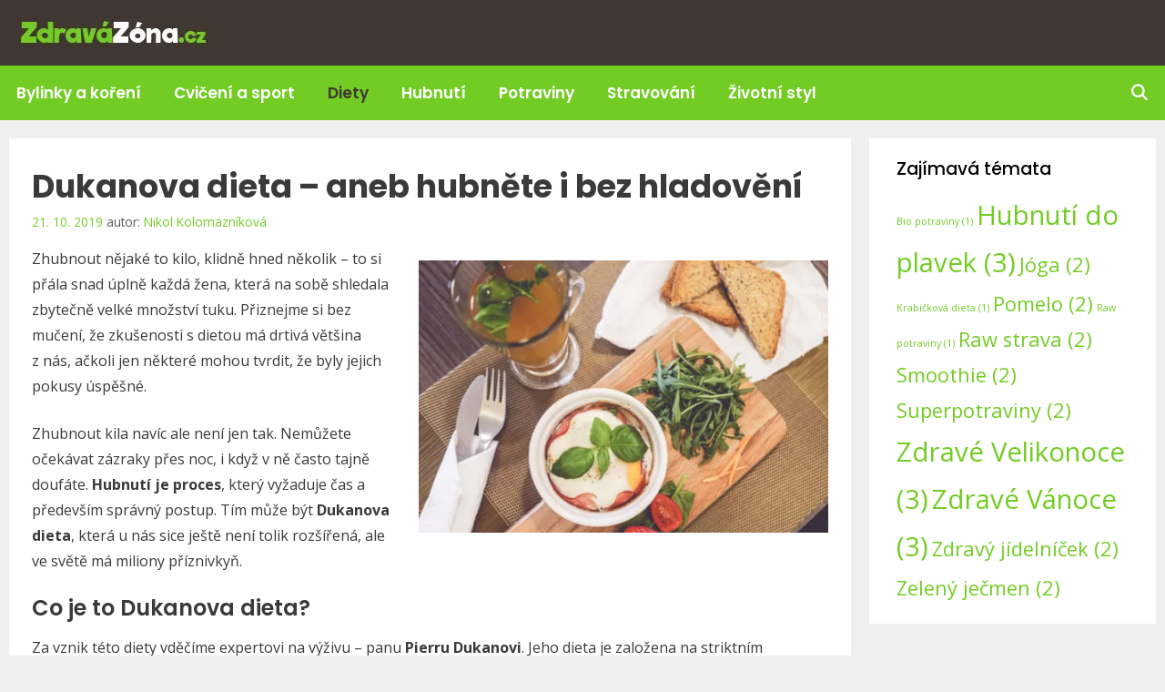

--- FILE ---
content_type: text/html; charset=UTF-8
request_url: https://zdravazona.cz/dukanova-dieta-aneb-hubnete-i-bez-hladoveni/
body_size: 7150
content:
<!DOCTYPE html><html lang="cs"><head><meta charset="UTF-8"><link rel="profile" href="https://gmpg.org/xfn/11"><link type="text/css" media="all" href="https://zdravazona.cz/wp-content/cache/autoptimize/css/autoptimize_4f107a1e742afb2ca34ec87d58be7e74.css" rel="stylesheet" /><title>Dukanova dieta, hubněte i bez hladovění | ZdraváZóna.cz</title><meta name="description"  content="Hubnutí je proces, který vyžaduje čas a především správný postup. Tím může být Dukanova dieta, která u nás sice ještě není tolik rozšířená, ale ve světě má miliony příznivkyň." /><link rel="canonical" href="https://zdravazona.cz/dukanova-dieta-aneb-hubnete-i-bez-hladoveni/" /> <script type="text/javascript" >window.ga=window.ga||function(){(ga.q=ga.q||[]).push(arguments)};ga.l=+new Date;
				ga('create', 'UA-116171414-1', 'auto');
				// Plugins
				ga('set', 'anonymizeIp', true);
				ga('send', 'pageview');</script> <script async src="https://www.google-analytics.com/analytics.js"></script> <link rel='dns-prefetch' href='//fonts.googleapis.com' /><link href='https://fonts.gstatic.com' crossorigin rel='preconnect' /><link crossorigin="anonymous" rel='stylesheet' id='generate-fonts-css'  href='//fonts.googleapis.com/css?family=Open+Sans:regular,italic,600,600italic,700,700italic,800,800italic|Poppins:300,regular,500,600,700' type='text/css' media='all' /> <script type='text/javascript' src='https://zdravazona.cz/wp-includes/js/jquery/jquery.js?ver=1.12.4-wp'></script> <link rel='https://api.w.org/' href='https://zdravazona.cz/wp-json/' /><link rel="EditURI" type="application/rsd+xml" title="RSD" href="https://zdravazona.cz/xmlrpc.php?rsd" /><link rel="wlwmanifest" type="application/wlwmanifest+xml" href="https://zdravazona.cz/wp-includes/wlwmanifest.xml" /><link rel='prev' title='Cvičení s vlastní váhou je vhodné i pro ženy' href='https://zdravazona.cz/cviceni-s-vlastni-vahou-je-vhodne-i-pro-zeny/' /><link rel='next' title='Plavání pomáhá hubnout, odbourává stres a posiluje srdce' href='https://zdravazona.cz/plavani-pomaha-hubnout/' /><meta name="generator" content="WordPress 5.3.20" /><link rel='shortlink' href='https://zdravazona.cz/?p=253' /><link rel="alternate" type="application/json+oembed" href="https://zdravazona.cz/wp-json/oembed/1.0/embed?url=https%3A%2F%2Fzdravazona.cz%2Fdukanova-dieta-aneb-hubnete-i-bez-hladoveni%2F" /><link rel="alternate" type="text/xml+oembed" href="https://zdravazona.cz/wp-json/oembed/1.0/embed?url=https%3A%2F%2Fzdravazona.cz%2Fdukanova-dieta-aneb-hubnete-i-bez-hladoveni%2F&#038;format=xml" /> <script>var spPicTest = document.createElement( "picture" );if(!window.HTMLPictureElement && document.addEventListener) {window.addEventListener("DOMContentLoaded", function() {var scriptTag = document.createElement("script");scriptTag.src = "https://zdravazona.cz/wp-content/plugins/shortpixel-image-optimiser/res/js/picturefill.min.js";document.body.appendChild(scriptTag);});}</script><meta name="viewport" content="width=device-width, initial-scale=1"><script type="application/ld+json">{
  "@context": "http://schema.org",
  "@type": "Article",
  "headline": "Dukanova dieta - aneb hubněte i bez hladovění",
	"mainEntityOfPage": {
	"@type": "WebPage",
	"@id": "https://zdravazona.cz/dukanova-dieta-aneb-hubnete-i-bez-hladoveni/"
	},
  "image": [
    "https://zdravazona.cz/wp-content/uploads/2018/03/dukanova-dieta.jpg"
   ],
  "datePublished": "2019-10-21 07:39:25",
  "dateModified": "2019-10-21 07:49:38",
  "author": {
    "@type": "Person",
    "name": "Nikol Kolomazníková"
  },
	"publisher": {
	"@type": "Organization",
	"name": "ZdravaZona.cz",
	"logo": {
		"@type": "ImageObject",
		"url": "https://zdravazona.cz/wp-content/uploads/2018/07/logo.jpg"
	}
	},
	"description": "Zhubnout nějaké to kilo, klidně hned několik - to si přála snad úplně každá žena, která na sobě shledala zbytečně velké množství tuku. Přiznejme si bez mučení, že zkušenosti s dietou má drtivá většina z nás, ačkoli jen některé mohou tvrdit, že byly jejich pokusy úspěšné. Zhubnout kila navíc ale není jen tak. Nemůžete očekávat zázraky přes noc, i když v ně často tajně doufáte. Hubnutí je proces, který vyžaduje čas a především správný postup. Tím může být Dukanova dieta, která u nás..."
}</script> <link rel="amphtml" href="https://zdravazona.cz/dukanova-dieta-aneb-hubnete-i-bez-hladoveni/amp/"><link rel="icon" href="https://zdravazona.cz/wp-content/uploads/2018/07/favicon-100x100.png" sizes="32x32" /><link rel="icon" href="https://zdravazona.cz/wp-content/uploads/2018/07/favicon-450x450.png" sizes="192x192" /><link rel="apple-touch-icon-precomposed" href="https://zdravazona.cz/wp-content/uploads/2018/07/favicon-450x450.png" /><meta name="msapplication-TileImage" content="https://zdravazona.cz/wp-content/uploads/2018/07/favicon-450x450.png" /></head><body class="post-template-default single single-post postid-253 single-format-standard wp-custom-logo wp-embed-responsive post-image-below-header post-image-aligned-right sticky-menu-fade right-sidebar nav-below-header fluid-header separate-containers active-footer-widgets-0 nav-search-enabled nav-aligned-left header-aligned-left dropdown-hover featured-image-active" > <a class="screen-reader-text skip-link" href="#content" title="Přeskočit na obsah">Přeskočit na obsah</a><header id="masthead" class="site-header" ><div class="inside-header grid-container grid-parent"><div class="site-logo"> <a href="https://zdravazona.cz/" title="ZdraváZóna.cz" rel="home"> <picture class="header-image sp-no-webp" title="ZdraváZóna.cz"><source srcset="https://zdravazona.cz/wp-content/uploads/2018/07/logo.webp" type="image/webp"><source srcset="https://zdravazona.cz/wp-content/uploads/2018/07/logo.jpg"><img src="https://zdravazona.cz/wp-content/uploads/2018/07/logo.jpg" class="header-image sp-no-webp" title="ZdraváZóna.cz" alt="ZdraváZóna.cz" srcset="https://zdravazona.cz/wp-content/uploads/2018/07/logo.jpg"></picture> </a></div></div></header><nav id="site-navigation" class="main-navigation" ><div class="inside-navigation grid-container grid-parent"><form method="get" class="search-form navigation-search" action="https://zdravazona.cz/"> <input type="search" class="search-field" value="" name="s" title="Hledat" /></form><div class="mobile-bar-items"> <span class="search-item" title="Hledat"> <a href="#"> <span class="screen-reader-text">Hledat</span> </a> </span></div> <button class="menu-toggle" aria-controls="primary-menu" aria-expanded="false"> <span class="mobile-menu">Menu</span> </button><div id="primary-menu" class="main-nav"><ul id="menu-menu" class=" menu sf-menu"><li id="menu-item-363" class="menu-item menu-item-type-taxonomy menu-item-object-category menu-item-363"><a href="https://zdravazona.cz/k/bylinky/">Bylinky a koření</a></li><li id="menu-item-358" class="menu-item menu-item-type-taxonomy menu-item-object-category menu-item-358"><a href="https://zdravazona.cz/k/cviceni/">Cvičení a sport</a></li><li id="menu-item-364" class="menu-item menu-item-type-taxonomy menu-item-object-category current-post-ancestor current-menu-parent current-post-parent menu-item-364"><a href="https://zdravazona.cz/k/diety/">Diety</a></li><li id="menu-item-360" class="menu-item menu-item-type-taxonomy menu-item-object-category menu-item-360"><a href="https://zdravazona.cz/k/hubnuti/">Hubnutí</a></li><li id="menu-item-361" class="menu-item menu-item-type-taxonomy menu-item-object-category menu-item-361"><a href="https://zdravazona.cz/k/zdrave-potraviny/">Potraviny</a></li><li id="menu-item-362" class="menu-item menu-item-type-taxonomy menu-item-object-category menu-item-362"><a href="https://zdravazona.cz/k/zdrave-stravovani/">Stravování</a></li><li id="menu-item-2708" class="menu-item menu-item-type-taxonomy menu-item-object-category menu-item-2708"><a href="https://zdravazona.cz/k/zdravy-zivotni-styl/">Životní styl</a></li><li class="search-item" title="Hledat"><a href="#"><span class="screen-reader-text">Hledat</span></a></li></ul></div></div></nav><div id="page" class="hfeed site grid-container container grid-parent"><div id="content" class="site-content"><div id="primary" class="content-area grid-parent mobile-grid-100 grid-75 tablet-grid-75"><main id="main" class="site-main"><article id="post-253" class="post-253 post type-post status-publish format-standard has-post-thumbnail hentry category-diety" ><div class="inside-article"><header class="entry-header"><h1 class="entry-title" itemprop="headline">Dukanova dieta &#8211; aneb hubněte i bez hladovění</h1><div class="entry-meta"> <span class="posted-on"><a href="https://zdravazona.cz/dukanova-dieta-aneb-hubnete-i-bez-hladoveni/" title="7:39" rel="bookmark"><time class="updated" datetime="2019-10-21T07:49:38+02:00" itemprop="dateModified">21. 10. 2019</time><time class="entry-date published" datetime="2019-10-21T07:39:25+02:00" itemprop="datePublished">21. 10. 2019</time></a></span> <span class="byline"><span class="author vcard" >autor: <a class="url fn n" href="https://zdravazona.cz/redakce/nikol/" title="Zobrazit všechny příspěvky od Nikol Kolomazníková" rel="author" itemprop="url"><span class="author-name" itemprop="name">Nikol Kolomazníková</span></a></span></span></div></header><div class="featured-image  page-header-image-single "> <picture class="attachment-450x9999 size-450x9999 sp-no-webp" itemprop="image"><source srcset="https://zdravazona.cz/wp-content/uploads/2018/03/dukanova-dieta.webp 900w,https://zdravazona.cz/wp-content/uploads/2018/03/dukanova-dieta-500x333.webp 500w,https://zdravazona.cz/wp-content/uploads/2018/03/dukanova-dieta-768x512.webp 768w" sizes="(max-width: 450px) 100vw, 450px" type="image/webp"><source srcset="https://zdravazona.cz/wp-content/uploads/2018/03/dukanova-dieta.jpg 900w, https://zdravazona.cz/wp-content/uploads/2018/03/dukanova-dieta-500x333.jpg 500w, https://zdravazona.cz/wp-content/uploads/2018/03/dukanova-dieta-768x512.jpg 768w" sizes="(max-width: 450px) 100vw, 450px"><img src="https://zdravazona.cz/wp-content/uploads/2018/03/dukanova-dieta.jpg" class="attachment-450x9999 size-450x9999 sp-no-webp" itemprop="image" alt="Dukanova dieta" height="300" width="450" srcset="https://zdravazona.cz/wp-content/uploads/2018/03/dukanova-dieta.jpg 900w, https://zdravazona.cz/wp-content/uploads/2018/03/dukanova-dieta-500x333.jpg 500w, https://zdravazona.cz/wp-content/uploads/2018/03/dukanova-dieta-768x512.jpg 768w" sizes="(max-width: 450px) 100vw, 450px"></picture></div><div class="entry-content" itemprop="text"><p>Zhubnout nějaké to kilo, klidně hned několik &#8211; to si přála snad úplně každá žena, která na sobě shledala zbytečně velké množství tuku. Přiznejme si bez mučení, že zkušenosti s dietou má drtivá většina z nás, ačkoli jen některé mohou tvrdit, že byly jejich pokusy úspěšné.</p><p>Zhubnout kila navíc ale není jen tak. Nemůžete očekávat zázraky přes noc, i když v ně často tajně doufáte. <strong>Hubnutí je proces</strong>, který vyžaduje čas a především správný postup. Tím může být <strong>Dukanova dieta</strong>, která u nás sice ještě není tolik rozšířená, ale ve světě má miliony příznivkyň.</p><h2>Co je to Dukanova dieta?</h2><p>Za vznik této diety vděčíme expertovi na výživu &#8211; panu <strong>Pierru Dukanovi</strong>. Jeho dieta je založena na striktním <strong>vynechání veškerých sacharidů</strong> z jídelníčku a jejich <strong>nahrazením co možná největšího množství bílkovin</strong>. Zní to možná jednoduše &#8211; prostě si zakážete sacharidy a nadopujete se bílkovinami. Nenechte se ale zmást, <strong>Dukanova dieta</strong> má mnohem hlubší význam.</p><p>Dieta má celkem <strong>4 fáze</strong>, jejichž doba trvání se hodně liší. Zatímco první fázi dodržujete jen několik prvních dní, poslední fáze trvá celoživotně &#8211; jinak hrozí obrovský jo-jo efekt. Omezením cukrů, které vašemu tělu dodávají nejmenší množství energie, a naopak zvýšením množství bílkovin společně s pohybem dosáhnete kýžených výsledků. Budete-li dietu dodržovat správně.</p><h2>Rozdělení fází Dukanovy diety</h2><p>Jak jsme zmínili o pár řádků výše &#8211; Dukanova dieta má celkem 4 fáze:</p><ul><li><em>útočná fáze</em></li><li><em>střídavá fáze</em></li><li><em>udržovací fáze</em></li><li><em>stabilizační fáze</em></li></ul><h3>1. Útočná fáze</h3><p>Během první fáze této diety můžete <strong>konzumovat pouze bílkoviny</strong>. Trvá maximálně 10 dní a přináší radikální změnu dosavadního jídelníčku. V první fázi můžete jíst maso (telecí, hovězí, kuřecí, králičí nebo krůtí) a ryby (losos, pstruh, mořské plody nebo štika). Nemůžete jíst ovoce ani zeleninu. První fáze <strong>Dukanovy diety</strong> bývá nejtěžší.</p><h3>2. Střídavá fáze</h3><p>Druhou fází je fáze střídavá, která do vašeho jídelníčku vnese alespoň malou změnu &#8211; <strong>můžete totiž konzumovat i zeleninu</strong>. Druhá fáze je <strong>postavena na střídání dnů</strong>, ve kterých jíte <strong>pouze bílkoviny z první fáze a dny, ve kterých si k nim přidáte ještě zeleninu</strong>. Konzumovat tak můžete prakticky jakoukoli zeleninu, kromě brambor. Střídavá fáze se dodržuje tak dlouho, dokud nezhubnete na požadovanou hmotnost.</p><h3>3. Udržovací fáze</h3><p>Následuje třetí fáze, neboli udržovací. Ta může pro mnohé z vás představovat kámen úrazu. Doba jejího dodržování se totiž odvíjí od toho, <strong>kolik kilogramů jste zhubli během první a druhé fáze</strong>.</p><p>Vezměte výsledek a vynásobte jej deseti (např. zhubli jste 3 kilogramy, musíte třetí fázi dodržovat 30 dní). Konzumovat můžete všechny potraviny z předchozích fází a <strong>přidat si k nim můžete ovoce</strong>, rozumné <strong>množství celozrnného pečiva, těstoviny a rýži</strong>.</p><h3>4. Stabilizační fáze</h3><p>Konečně jste v cíli &#8211; tedy ve čtvrté fázi <strong>Dukanovy diety</strong>. Jíst můžete prakticky cokoli, první den v týdnu ale musí být věnován pouze bílkovinám.</p><h2>Stojí za to?</h2><p>Pokud se však zajímáte o trendy <strong>zdravého, vyváženého a pestrého stravování</strong>, tak Vám jistě dojde, že existují daleko vhodnější formy redukce váhy. Zvažte tedy pečlivě, zda podobná dieta má šanci na úspěch.</p></div><footer class="entry-meta"> <span class="cat-links"><span class="screen-reader-text">Rubriky </span><a href="https://zdravazona.cz/k/diety/" rel="category tag">Diety</a></span><nav id="nav-below" class="post-navigation"> <span class="screen-reader-text">Navigace příspěvků</span></nav></footer><div class="author-info"><h3> <a href="https://zdravazona.cz/redakce/nikol/" title="Příspěvky od Nikol Kolomazníková">Nikol Kolomazníková</a></h3><p> Jsem redaktorkou blogu <strong>ZdraváZóna.cz</strong> v sekcích zaměřených na zdravé stravování, zdravé potraviny, sport i hubnutí.</p></div><div class='yuzo_related_post style-3'  data-version='5.12.90'><div class='yuzo_clearfixed yuzo__title'><h3>Přečtěte si také</h3></div><div class='yuzo_wraps'><div class="relatedthumb yuzo-list"  > <a  class="link-list yuzo__text--title" href="https://zdravazona.cz/nizkotucne-diety-mohou-vyrazneji-zpomalit-hubnuti/"    style="font-size:18px;;line-height:26px;"> Nízkotučné diety mohou výrazněji zpomalit hubnutí </a> <span class="yuzo_text" style="font-size:14px;" >Na jedné straně se můžeme velmi často doslechnout, jak nadbytek tuků (zvláště živočišných) může poškodit naše zdraví. Na druhé straně si ale neprospějeme ani opačným extrémem. Jakmile bychom totiž tělu dodávali tuků málo, jasně by nám dalo najevo svou nespokojenost.
Jedná se o nezbytné živiny
V ob...</span></div><div class="relatedthumb yuzo-list"  > <a  class="link-list yuzo__text--title" href="https://zdravazona.cz/jak-se-spravne-stravovat-pri-zonove-diete/"    style="font-size:18px;;line-height:26px;"> Jak se správně stravovat při zónové dietě </a> <span class="yuzo_text" style="font-size:14px;" >Dnes se můžeme doslechnout o celé řadě diet. Kolikrát ani není tak přínosné vědět, zda držíme tu nebo onu, ale můžeme si vždy z jejich základu pro sebe vybrat něco, co nám zdravé stravování usnadní. Dieta, které se dnes budeme věnovat, byla vytvořena původně pro sportovce, ale jistě si z ní můžete i...</span></div><div class="relatedthumb yuzo-list"  > <a  class="link-list yuzo__text--title" href="https://zdravazona.cz/netradicni-polevkova-dieta-troufnete-si/"    style="font-size:18px;;line-height:26px;"> Netradiční polévková dieta. Troufnete si? </a> <span class="yuzo_text" style="font-size:14px;" >Existuje několik desítek diet, které se liší svým průběhem i postupem. Některé pomáhají, jiné naopak škodí. Některé jsou známé, o jiných zase mnoho lidí příliš neví. Jednou takovou méně známou dietou je i polévková dieta. Znáte ji?  Pakliže jste o této dietě, které se často přezdívá i tekutá dieta...</span></div></div></div></div></article></main></div><div id="right-sidebar" class="widget-area grid-25 tablet-grid-25 grid-parent sidebar" ><div class="inside-right-sidebar"><aside id="tag_cloud-2" class="widget inner-padding widget_tag_cloud"><h2 class="widget-title">Zajímavá témata</h2><div class="tagcloud"><a href="https://zdravazona.cz/s/bio-potraviny/" class="tag-cloud-link tag-link-644 tag-link-position-1" style="font-size: 8pt;" aria-label="Bio potraviny (1 položka)">Bio potraviny<span class="tag-link-count"> (1)</span></a> <a href="https://zdravazona.cz/s/hubnuti-do-plavek/" class="tag-cloud-link tag-link-173 tag-link-position-2" style="font-size: 22pt;" aria-label="Hubnutí do plavek (3 položky)">Hubnutí do plavek<span class="tag-link-count"> (3)</span></a> <a href="https://zdravazona.cz/s/joga/" class="tag-cloud-link tag-link-914 tag-link-position-3" style="font-size: 16.4pt;" aria-label="Jóga (2 položky)">Jóga<span class="tag-link-count"> (2)</span></a> <a href="https://zdravazona.cz/s/krabickova-dieta/" class="tag-cloud-link tag-link-163 tag-link-position-4" style="font-size: 8pt;" aria-label="Krabičková dieta (1 položka)">Krabičková dieta<span class="tag-link-count"> (1)</span></a> <a href="https://zdravazona.cz/s/pomelo/" class="tag-cloud-link tag-link-672 tag-link-position-5" style="font-size: 16.4pt;" aria-label="Pomelo (2 položky)">Pomelo<span class="tag-link-count"> (2)</span></a> <a href="https://zdravazona.cz/s/raw-potraviny/" class="tag-cloud-link tag-link-796 tag-link-position-6" style="font-size: 8pt;" aria-label="Raw potraviny (1 položka)">Raw potraviny<span class="tag-link-count"> (1)</span></a> <a href="https://zdravazona.cz/s/raw-strava/" class="tag-cloud-link tag-link-10 tag-link-position-7" style="font-size: 16.4pt;" aria-label="Raw strava (2 položky)">Raw strava<span class="tag-link-count"> (2)</span></a> <a href="https://zdravazona.cz/s/smoothie/" class="tag-cloud-link tag-link-917 tag-link-position-8" style="font-size: 16.4pt;" aria-label="Smoothie (2 položky)">Smoothie<span class="tag-link-count"> (2)</span></a> <a href="https://zdravazona.cz/s/superpotraviny/" class="tag-cloud-link tag-link-29 tag-link-position-9" style="font-size: 16.4pt;" aria-label="Superpotraviny (2 položky)">Superpotraviny<span class="tag-link-count"> (2)</span></a> <a href="https://zdravazona.cz/s/velikonoce/" class="tag-cloud-link tag-link-365 tag-link-position-10" style="font-size: 22pt;" aria-label="Zdravé Velikonoce (3 položky)">Zdravé Velikonoce<span class="tag-link-count"> (3)</span></a> <a href="https://zdravazona.cz/s/vanoce/" class="tag-cloud-link tag-link-902 tag-link-position-11" style="font-size: 22pt;" aria-label="Zdravé Vánoce (3 položky)">Zdravé Vánoce<span class="tag-link-count"> (3)</span></a> <a href="https://zdravazona.cz/s/zdravy-jidelnicek/" class="tag-cloud-link tag-link-197 tag-link-position-12" style="font-size: 16.4pt;" aria-label="Zdravý jídelníček (2 položky)">Zdravý jídelníček<span class="tag-link-count"> (2)</span></a> <a href="https://zdravazona.cz/s/zeleny-jecmen/" class="tag-cloud-link tag-link-236 tag-link-position-13" style="font-size: 16.4pt;" aria-label="Zelený ječmen (2 položky)">Zelený ječmen<span class="tag-link-count"> (2)</span></a></div></aside></div></div></div></div><div class="site-footer"><footer class="site-info" ><div class="inside-site-info grid-container grid-parent"><div class="copyright-bar"> &copy; 2026 ZdravaZona.cz | Při čerpání informací z našeho webu prosím <strong>vždy uveďte odkaz na zdroj</strong> | Obrázky použité na webu pocházejí z převážně volně dostupných zdrojů fotobank Pixabay.com a PicJumbo.com.<br><strong>UPOZORNĚNÍ KE SPRÁVNOSTI ÚDAJŮ:</strong> Veškeré informace uvedené na webu se snažíme ověřovat a dokládat zdroji. Přesto není možné ručit za správnost všech informací na webu. <br>Všechny informace zde uvedené využívejte <strong>pouze na vlastní nebezpečí</strong> a vždy je napřed <strong>konzultujte s vhodným odborníkem</strong>.<br><br> <a href="/prohlaseni-o-pouzivani-cookies/">Prohlášení o používání cookies</a> | <a href="/podminky-webu/">Podmínky webu</a> | <a href="/kontakt/">Kontakt do redakce</a></div></div></footer></div> <a title="Posunout zpět na začátek" rel="nofollow" href="#" class="generate-back-to-top" style="opacity:0;visibility:hidden;" data-scroll-speed="400" data-start-scroll="300"> <span class="screen-reader-text">Posunout zpět na začátek</span> </a> <!--[if lte IE 11]> <script type='text/javascript' src='https://zdravazona.cz/wp-content/themes/generatepress/js/classList.min.js?ver=2.3.2'></script> <![endif]--> <script type="text/javascript" defer src="https://zdravazona.cz/wp-content/cache/autoptimize/js/autoptimize_45d76de7de3a8e6b6d06325c676da15f.js"></script></body></html>

--- FILE ---
content_type: text/plain
request_url: https://www.google-analytics.com/j/collect?v=1&_v=j102&aip=1&a=1827158676&t=pageview&_s=1&dl=https%3A%2F%2Fzdravazona.cz%2Fdukanova-dieta-aneb-hubnete-i-bez-hladoveni%2F&ul=en-us%40posix&dt=Dukanova%20dieta%2C%20hubn%C4%9Bte%20i%20bez%20hladov%C4%9Bn%C3%AD%20%7C%20Zdrav%C3%A1Z%C3%B3na.cz&sr=1280x720&vp=1280x720&_u=YEBAAEABAAAAACAAI~&jid=1572161952&gjid=2113835416&cid=1335852694.1768955091&tid=UA-116171414-1&_gid=1763951940.1768955091&_r=1&_slc=1&z=2102766627
body_size: -449
content:
2,cG-6XFZGCBZRM